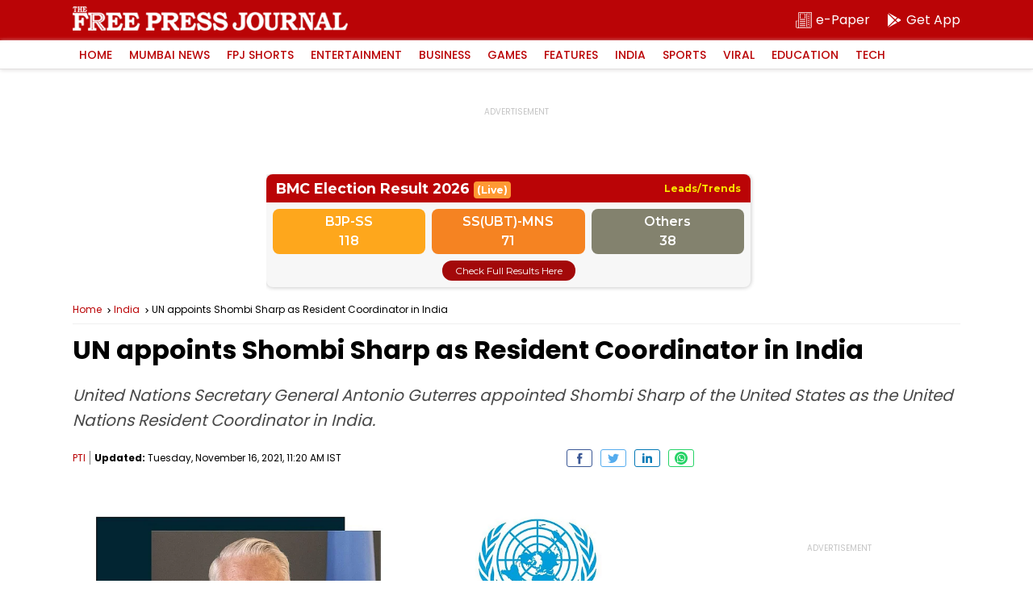

--- FILE ---
content_type: text/html; charset=utf-8
request_url: https://elections.freepressjournal.in/
body_size: 1386
content:
<!DOCTYPE html>
<html>
<head>
<meta content='IE = edge' http-equiv='X-UA-Compatible'>
<meta content='width = device-width, initial-scale = 1, maximum-scale = 1' name='viewport'>
<meta content='text/html; charset=UTF-8' http-equiv='Content-Type'>
<title>BMC Election Result 2026</title>
<link rel="shortcut icon" type="image/x-icon" href="https://images.assettype.com/freepressjournal/2019-06/e1397379-7b9d-4ccb-9b54-b7538efd7f5f/256x256.png" />
<link rel="stylesheet" media="all" href="/assets/application-116b3aea4ba5b8367e9d92be62bbfe1079243d41ce3f25c5673db3fcf3609138.css" data-turbolinks-track="true" />
<script src="/assets/application-d8cf92c429ff6aa1d977d35c15f99c023cf96d0b289ab0dbab5a07db185963af.js"></script>
<meta name="csrf-param" content="authenticity_token" />
<meta name="csrf-token" content="NwNdyH/7M8pIj+GA6ySG73WKj2EJp7aI8N2JqXftRu3phs7AIiP9UDX7Ypnm2ld/r1jArB4Jb+9uoALzGV4eag==" />
<!-- Google tag (gtag.js) -->
<script async='' src='https://www.googletagmanager.com/gtag/js?id=G-0LR4WDK2V3'></script>
<script>
  window.dataLayer = window.dataLayer || [];
  function gtag(){dataLayer.push(arguments);}
  gtag('js', new Date());
  
  
  gtag('config', 'G-0LR4WDK2V3');
</script>
<script>
  var _comscore = _comscore || [];
  _comscore.push({
      c1: "2",
      c2: "32999419"
  });
  (function() {
      var s = document.createElement("script"),
          el = document.getElementsByTagName("script")[0];
      s.async = true;
      s.src = "https://sb.scorecardresearch.com/cs/32999419/beacon.js";
      el.parentNode.insertBefore(s, el);
  })();
</script>
</head>
<body>
<div class='election-widget' id='trending-dashboard'>
<div class='widget-head'>
<h2>
BMC Election Result 2026
<span>(Live)</span>
</h2>
<i>Leads/Trends</i>
</div>
<div class='widget-box'>
<div class='widget-cont'>
<div class='party-alliance'>
<div class='alliance-box'>
<h4>BJP-SS</h4>
<span>118</span>
</div>
<div class='alliance-box'>
<h4>SS(UBT)-MNS</h4>
<span>71</span>
</div>
<div class='alliance-box'>
<h4>Others</h4>
<span>38</span>
</div>
</div>
</div>
</div>
<a class='view-btn' href='/dashboard' target='_blank'>Check Full Results Here</a>
</div>
<div class='election-widget' id='winning-dashboard'>
<div class='widget-head'>
<h2>
BMC Election Result 2026
<span>(Live)</span>
</h2>
<i>Winning Dashboard</i>
</div>
<div class='widget-box'>
<div class='widget-cont'>
<div class='party-alliance'>
<div class='alliance-box'>
<h4>BJP-SS+</h4>
<span>118</span>
</div>
<div class='alliance-box'>
<h4>SS(UBT)-MNS+</h4>
<span>71</span>
</div>
<div class='alliance-box'>
<h4>Others</h4>
<span>38</span>
</div>
</div>
</div>
</div>
<a class='view-btn' href='/dashboard' target='_blank'>Check Full Results Here</a>
</div>
<script>
  jQuery(document).ready(function ($) {
  
      var boxes = $('.election-widget');
      var index = 0;
  
      function showBox() {
          boxes.hide();
          boxes.eq(index).fadeIn(1000);
  
          index = (index + 1) % boxes.length;
      }
  
      // First run
      showBox();
  
      // Run every 15 seconds
      setInterval(showBox, 15000);
  
  });
</script>

</body>
</html>


--- FILE ---
content_type: text/html; charset=utf-8
request_url: https://www.google.com/recaptcha/api2/aframe
body_size: 268
content:
<!DOCTYPE HTML><html><head><meta http-equiv="content-type" content="text/html; charset=UTF-8"></head><body><script nonce="dNXnDXAoj_4Yo0cDM1xDvQ">/** Anti-fraud and anti-abuse applications only. See google.com/recaptcha */ try{var clients={'sodar':'https://pagead2.googlesyndication.com/pagead/sodar?'};window.addEventListener("message",function(a){try{if(a.source===window.parent){var b=JSON.parse(a.data);var c=clients[b['id']];if(c){var d=document.createElement('img');d.src=c+b['params']+'&rc='+(localStorage.getItem("rc::a")?sessionStorage.getItem("rc::b"):"");window.document.body.appendChild(d);sessionStorage.setItem("rc::e",parseInt(sessionStorage.getItem("rc::e")||0)+1);localStorage.setItem("rc::h",'1768830503492');}}}catch(b){}});window.parent.postMessage("_grecaptcha_ready", "*");}catch(b){}</script></body></html>

--- FILE ---
content_type: application/javascript; charset=utf-8
request_url: https://fundingchoicesmessages.google.com/f/AGSKWxV8TDLtKv3dIgRf62KICh7u3662qWa9UI490zdSFNALqSt5C0kXtlpForyTlGpjqoW8CGXDE96b82n7RWdIlxqGhDSLXzJCK5KSGBd_XC29RsaRpDNdnBl44h_NFfTPC0FRBKuPEjaqswsa8pdPHA7RkyHzNnRy1H-EaxKgeVeGcO4Anea-RjYxDW_g/_/adiquity./pgrightsideads./gen_ads_/ad?sponsor==adexpert&
body_size: -1291
content:
window['983b8ae5-fd15-4146-9da8-ef2694d9e22f'] = true;

--- FILE ---
content_type: image/svg+xml
request_url: https://www.freepressjournal.in/assets/img/fb-share.svg
body_size: 196
content:
<?xml version="1.0" ?><!DOCTYPE svg  PUBLIC '-//W3C//DTD SVG 1.1//EN'  'http://www.w3.org/Graphics/SVG/1.1/DTD/svg11.dtd'><svg enable-background="new 0 0 56.693 56.693" height="56.693px" id="Layer_1" version="1.1" viewBox="0 0 56.693 56.693" width="56.693px" xml:space="preserve" xmlns="http://www.w3.org/2000/svg" xmlns:xlink="http://www.w3.org/1999/xlink"><path d="M40.43,21.739h-7.645v-5.014c0-1.883,1.248-2.322,2.127-2.322c0.877,0,5.395,0,5.395,0V6.125l-7.43-0.029  c-8.248,0-10.125,6.174-10.125,10.125v5.518h-4.77v8.53h4.77c0,10.947,0,24.137,0,24.137h10.033c0,0,0-13.32,0-24.137h6.77  L40.43,21.739z" fill="#fff"/></svg>